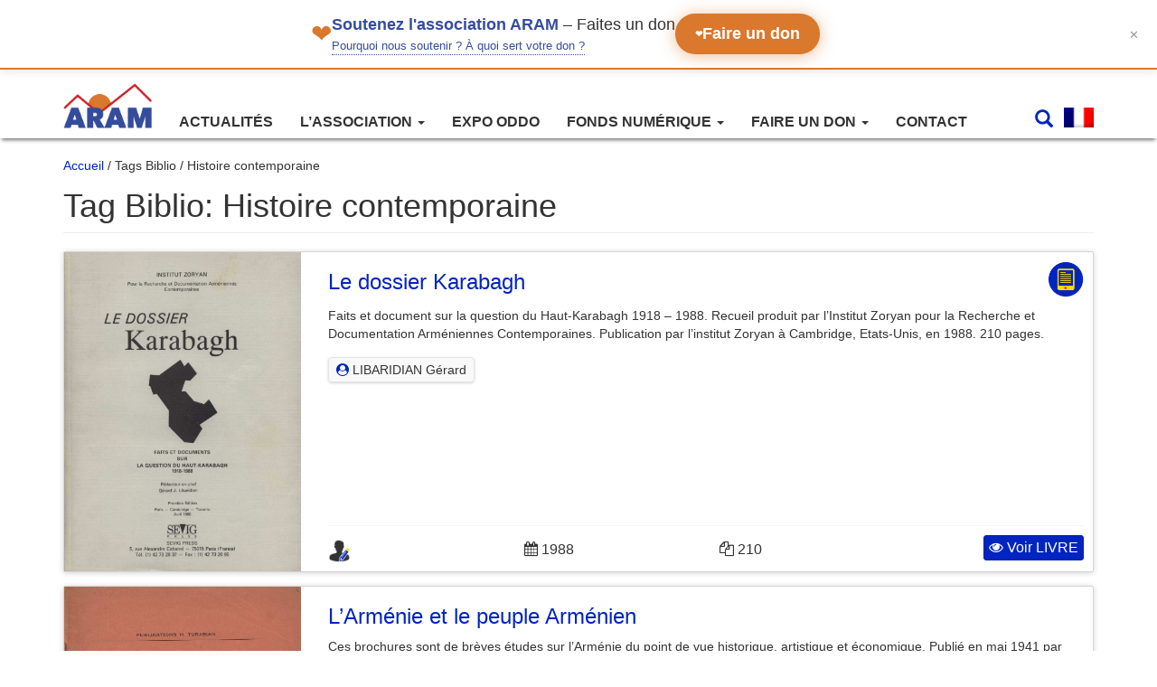

--- FILE ---
content_type: text/html; charset=UTF-8
request_url: https://webaram.com/tag-biblio/histoire-contemporaine
body_size: 10643
content:

<!doctype html>
<html lang="fr-FR">
    <head>
  <meta charset="utf-8">
  <meta http-equiv="x-ua-compatible" content="ie=edge">
  <meta name="viewport" content="width=device-width, initial-scale=1">
  <meta name='robots' content='index, follow, max-image-preview:large, max-snippet:-1, max-video-preview:-1' />

	<!-- This site is optimized with the Yoast SEO plugin v19.0 - https://yoast.com/wordpress/plugins/seo/ -->
	<title>Histoire contemporaine Archives - Association pour la recherche et l&#039;archivage de la mémoire arménienne (ARAM)</title>
	<link rel="canonical" href="https://webaram.com/tag-biblio/histoire-contemporaine" />
	<meta property="og:locale" content="fr_FR" />
	<meta property="og:type" content="article" />
	<meta property="og:title" content="Histoire contemporaine Archives - Association pour la recherche et l&#039;archivage de la mémoire arménienne (ARAM)" />
	<meta property="og:url" content="https://webaram.com/tag-biblio/histoire-contemporaine" />
	<meta property="og:site_name" content="Association pour la recherche et l&#039;archivage de la mémoire arménienne (ARAM)" />
	<meta name="twitter:card" content="summary_large_image" />
	<meta name="twitter:site" content="@assoARAM" />
	<script type="application/ld+json" class="yoast-schema-graph">{"@context":"https://schema.org","@graph":[{"@type":"WebSite","@id":"https://webaram.com/#website","url":"https://webaram.com/","name":"Association pour la recherche et l&#039;archivage de la mémoire arménienne (ARAM)","description":"Association ARAM","potentialAction":[{"@type":"SearchAction","target":{"@type":"EntryPoint","urlTemplate":"https://webaram.com/?s={search_term_string}"},"query-input":"required name=search_term_string"}],"inLanguage":"fr-FR"},{"@type":"CollectionPage","@id":"https://webaram.com/tag-biblio/histoire-contemporaine#webpage","url":"https://webaram.com/tag-biblio/histoire-contemporaine","name":"Histoire contemporaine Archives - Association pour la recherche et l&#039;archivage de la mémoire arménienne (ARAM)","isPartOf":{"@id":"https://webaram.com/#website"},"breadcrumb":{"@id":"https://webaram.com/tag-biblio/histoire-contemporaine#breadcrumb"},"inLanguage":"fr-FR","potentialAction":[{"@type":"ReadAction","target":["https://webaram.com/tag-biblio/histoire-contemporaine"]}]},{"@type":"BreadcrumbList","@id":"https://webaram.com/tag-biblio/histoire-contemporaine#breadcrumb","itemListElement":[{"@type":"ListItem","position":1,"name":"Home","item":"https://webaram.com/"},{"@type":"ListItem","position":2,"name":"Histoire contemporaine"}]}]}</script>
	<!-- / Yoast SEO plugin. -->


<link rel='dns-prefetch' href='//s.w.org' />
<link rel="alternate" type="application/rss+xml" title="Flux pour Association pour la recherche et l&#039;archivage de la mémoire arménienne (ARAM) &raquo; Histoire contemporaine Tag Biblio" href="https://webaram.com/tag-biblio/histoire-contemporaine/feed" />
<link rel='stylesheet' id='wp-block-library-css'  href='https://webaram.com/wp/wp-includes/css/dist/block-library/style.min.css?ver=5.9.3' type='text/css' media='all' />
<style id='global-styles-inline-css' type='text/css'>
body{--wp--preset--color--black: #000000;--wp--preset--color--cyan-bluish-gray: #abb8c3;--wp--preset--color--white: #ffffff;--wp--preset--color--pale-pink: #f78da7;--wp--preset--color--vivid-red: #cf2e2e;--wp--preset--color--luminous-vivid-orange: #ff6900;--wp--preset--color--luminous-vivid-amber: #fcb900;--wp--preset--color--light-green-cyan: #7bdcb5;--wp--preset--color--vivid-green-cyan: #00d084;--wp--preset--color--pale-cyan-blue: #8ed1fc;--wp--preset--color--vivid-cyan-blue: #0693e3;--wp--preset--color--vivid-purple: #9b51e0;--wp--preset--gradient--vivid-cyan-blue-to-vivid-purple: linear-gradient(135deg,rgba(6,147,227,1) 0%,rgb(155,81,224) 100%);--wp--preset--gradient--light-green-cyan-to-vivid-green-cyan: linear-gradient(135deg,rgb(122,220,180) 0%,rgb(0,208,130) 100%);--wp--preset--gradient--luminous-vivid-amber-to-luminous-vivid-orange: linear-gradient(135deg,rgba(252,185,0,1) 0%,rgba(255,105,0,1) 100%);--wp--preset--gradient--luminous-vivid-orange-to-vivid-red: linear-gradient(135deg,rgba(255,105,0,1) 0%,rgb(207,46,46) 100%);--wp--preset--gradient--very-light-gray-to-cyan-bluish-gray: linear-gradient(135deg,rgb(238,238,238) 0%,rgb(169,184,195) 100%);--wp--preset--gradient--cool-to-warm-spectrum: linear-gradient(135deg,rgb(74,234,220) 0%,rgb(151,120,209) 20%,rgb(207,42,186) 40%,rgb(238,44,130) 60%,rgb(251,105,98) 80%,rgb(254,248,76) 100%);--wp--preset--gradient--blush-light-purple: linear-gradient(135deg,rgb(255,206,236) 0%,rgb(152,150,240) 100%);--wp--preset--gradient--blush-bordeaux: linear-gradient(135deg,rgb(254,205,165) 0%,rgb(254,45,45) 50%,rgb(107,0,62) 100%);--wp--preset--gradient--luminous-dusk: linear-gradient(135deg,rgb(255,203,112) 0%,rgb(199,81,192) 50%,rgb(65,88,208) 100%);--wp--preset--gradient--pale-ocean: linear-gradient(135deg,rgb(255,245,203) 0%,rgb(182,227,212) 50%,rgb(51,167,181) 100%);--wp--preset--gradient--electric-grass: linear-gradient(135deg,rgb(202,248,128) 0%,rgb(113,206,126) 100%);--wp--preset--gradient--midnight: linear-gradient(135deg,rgb(2,3,129) 0%,rgb(40,116,252) 100%);--wp--preset--duotone--dark-grayscale: url('#wp-duotone-dark-grayscale');--wp--preset--duotone--grayscale: url('#wp-duotone-grayscale');--wp--preset--duotone--purple-yellow: url('#wp-duotone-purple-yellow');--wp--preset--duotone--blue-red: url('#wp-duotone-blue-red');--wp--preset--duotone--midnight: url('#wp-duotone-midnight');--wp--preset--duotone--magenta-yellow: url('#wp-duotone-magenta-yellow');--wp--preset--duotone--purple-green: url('#wp-duotone-purple-green');--wp--preset--duotone--blue-orange: url('#wp-duotone-blue-orange');--wp--preset--font-size--small: 13px;--wp--preset--font-size--medium: 20px;--wp--preset--font-size--large: 36px;--wp--preset--font-size--x-large: 42px;}.has-black-color{color: var(--wp--preset--color--black) !important;}.has-cyan-bluish-gray-color{color: var(--wp--preset--color--cyan-bluish-gray) !important;}.has-white-color{color: var(--wp--preset--color--white) !important;}.has-pale-pink-color{color: var(--wp--preset--color--pale-pink) !important;}.has-vivid-red-color{color: var(--wp--preset--color--vivid-red) !important;}.has-luminous-vivid-orange-color{color: var(--wp--preset--color--luminous-vivid-orange) !important;}.has-luminous-vivid-amber-color{color: var(--wp--preset--color--luminous-vivid-amber) !important;}.has-light-green-cyan-color{color: var(--wp--preset--color--light-green-cyan) !important;}.has-vivid-green-cyan-color{color: var(--wp--preset--color--vivid-green-cyan) !important;}.has-pale-cyan-blue-color{color: var(--wp--preset--color--pale-cyan-blue) !important;}.has-vivid-cyan-blue-color{color: var(--wp--preset--color--vivid-cyan-blue) !important;}.has-vivid-purple-color{color: var(--wp--preset--color--vivid-purple) !important;}.has-black-background-color{background-color: var(--wp--preset--color--black) !important;}.has-cyan-bluish-gray-background-color{background-color: var(--wp--preset--color--cyan-bluish-gray) !important;}.has-white-background-color{background-color: var(--wp--preset--color--white) !important;}.has-pale-pink-background-color{background-color: var(--wp--preset--color--pale-pink) !important;}.has-vivid-red-background-color{background-color: var(--wp--preset--color--vivid-red) !important;}.has-luminous-vivid-orange-background-color{background-color: var(--wp--preset--color--luminous-vivid-orange) !important;}.has-luminous-vivid-amber-background-color{background-color: var(--wp--preset--color--luminous-vivid-amber) !important;}.has-light-green-cyan-background-color{background-color: var(--wp--preset--color--light-green-cyan) !important;}.has-vivid-green-cyan-background-color{background-color: var(--wp--preset--color--vivid-green-cyan) !important;}.has-pale-cyan-blue-background-color{background-color: var(--wp--preset--color--pale-cyan-blue) !important;}.has-vivid-cyan-blue-background-color{background-color: var(--wp--preset--color--vivid-cyan-blue) !important;}.has-vivid-purple-background-color{background-color: var(--wp--preset--color--vivid-purple) !important;}.has-black-border-color{border-color: var(--wp--preset--color--black) !important;}.has-cyan-bluish-gray-border-color{border-color: var(--wp--preset--color--cyan-bluish-gray) !important;}.has-white-border-color{border-color: var(--wp--preset--color--white) !important;}.has-pale-pink-border-color{border-color: var(--wp--preset--color--pale-pink) !important;}.has-vivid-red-border-color{border-color: var(--wp--preset--color--vivid-red) !important;}.has-luminous-vivid-orange-border-color{border-color: var(--wp--preset--color--luminous-vivid-orange) !important;}.has-luminous-vivid-amber-border-color{border-color: var(--wp--preset--color--luminous-vivid-amber) !important;}.has-light-green-cyan-border-color{border-color: var(--wp--preset--color--light-green-cyan) !important;}.has-vivid-green-cyan-border-color{border-color: var(--wp--preset--color--vivid-green-cyan) !important;}.has-pale-cyan-blue-border-color{border-color: var(--wp--preset--color--pale-cyan-blue) !important;}.has-vivid-cyan-blue-border-color{border-color: var(--wp--preset--color--vivid-cyan-blue) !important;}.has-vivid-purple-border-color{border-color: var(--wp--preset--color--vivid-purple) !important;}.has-vivid-cyan-blue-to-vivid-purple-gradient-background{background: var(--wp--preset--gradient--vivid-cyan-blue-to-vivid-purple) !important;}.has-light-green-cyan-to-vivid-green-cyan-gradient-background{background: var(--wp--preset--gradient--light-green-cyan-to-vivid-green-cyan) !important;}.has-luminous-vivid-amber-to-luminous-vivid-orange-gradient-background{background: var(--wp--preset--gradient--luminous-vivid-amber-to-luminous-vivid-orange) !important;}.has-luminous-vivid-orange-to-vivid-red-gradient-background{background: var(--wp--preset--gradient--luminous-vivid-orange-to-vivid-red) !important;}.has-very-light-gray-to-cyan-bluish-gray-gradient-background{background: var(--wp--preset--gradient--very-light-gray-to-cyan-bluish-gray) !important;}.has-cool-to-warm-spectrum-gradient-background{background: var(--wp--preset--gradient--cool-to-warm-spectrum) !important;}.has-blush-light-purple-gradient-background{background: var(--wp--preset--gradient--blush-light-purple) !important;}.has-blush-bordeaux-gradient-background{background: var(--wp--preset--gradient--blush-bordeaux) !important;}.has-luminous-dusk-gradient-background{background: var(--wp--preset--gradient--luminous-dusk) !important;}.has-pale-ocean-gradient-background{background: var(--wp--preset--gradient--pale-ocean) !important;}.has-electric-grass-gradient-background{background: var(--wp--preset--gradient--electric-grass) !important;}.has-midnight-gradient-background{background: var(--wp--preset--gradient--midnight) !important;}.has-small-font-size{font-size: var(--wp--preset--font-size--small) !important;}.has-medium-font-size{font-size: var(--wp--preset--font-size--medium) !important;}.has-large-font-size{font-size: var(--wp--preset--font-size--large) !important;}.has-x-large-font-size{font-size: var(--wp--preset--font-size--x-large) !important;}
</style>
<link rel='stylesheet' id='wpml-legacy-dropdown-0-css'  href='//webaram.com/app/plugins/sitepress-multilingual-cms/templates/language-switchers/legacy-dropdown/style.min.css?ver=1' type='text/css' media='all' />
<style id='wpml-legacy-dropdown-0-inline-css' type='text/css'>
.wpml-ls-statics-shortcode_actions{background-color:#eeeeee;}.wpml-ls-statics-shortcode_actions, .wpml-ls-statics-shortcode_actions .wpml-ls-sub-menu, .wpml-ls-statics-shortcode_actions a {border-color:#cdcdcd;}.wpml-ls-statics-shortcode_actions a {color:#444444;background-color:#ffffff;}.wpml-ls-statics-shortcode_actions a:hover,.wpml-ls-statics-shortcode_actions a:focus {color:#000000;background-color:#eeeeee;}.wpml-ls-statics-shortcode_actions .wpml-ls-current-language>a {color:#444444;background-color:#ffffff;}.wpml-ls-statics-shortcode_actions .wpml-ls-current-language:hover>a, .wpml-ls-statics-shortcode_actions .wpml-ls-current-language>a:focus {color:#000000;background-color:#eeeeee;}
</style>
<link rel='stylesheet' id='elasticpress-autosuggest-css'  href='https://webaram.com/app/plugins/elasticpress-autosuggest/assets/css/elasticpress_autosuggest.css?ver=0.1.0' type='text/css' media='all' />
<link rel='stylesheet' id='wp-pagenavi-css'  href='https://webaram.com/app/plugins/wp-pagenavi/pagenavi-css.css?ver=2.70' type='text/css' media='all' />
<link rel='stylesheet' id='sage/css-css'  href='https://webaram.com/app/themes/aram/dist/styles/main-83ba2aba4e.css' type='text/css' media='all' />
<script type='text/javascript' src='//webaram.com/app/plugins/sitepress-multilingual-cms/templates/language-switchers/legacy-dropdown/script.min.js?ver=1' id='wpml-legacy-dropdown-0-js'></script>
<script type='text/javascript' src='https://webaram.com/wp/wp-includes/js/jquery/jquery.min.js?ver=3.6.0' id='jquery-core-js'></script>
<script type='text/javascript' src='https://webaram.com/wp/wp-includes/js/jquery/jquery-migrate.min.js?ver=3.3.2' id='jquery-migrate-js'></script>
<link rel="https://api.w.org/" href="https://webaram.com/wp-json/" /><link rel="alternate" type="application/json" href="https://webaram.com/wp-json/wp/v2/tag-biblio/1604" /><link rel="EditURI" type="application/rsd+xml" title="RSD" href="https://webaram.com/wp/xmlrpc.php?rsd" />
<link rel="wlwmanifest" type="application/wlwmanifest+xml" href="https://webaram.com/wp/wp-includes/wlwmanifest.xml" /> 
<meta name="generator" content="WordPress 5.9.3" />
<meta name="generator" content="WPML ver:4.4.10 stt:24,1,4,2,54;" />
<meta name="google-site-verification" content="UEM_DksoBdXpBcjus6NNtvVFLssGE5UjmerI-3XrcTI" /> <script type="text/javascript">
					aramAJAX = {
						ajax_url: "https://webaram.com/wp/wp-admin/admin-ajax.php",
						aramAjaxNonce: "729cce366f",
						currentLanguage: "fr",
						dataTableLanguageFile: "https://webaram.com/app/themes/aram/assets/images/datatables/fr.json"
						};
				</script><link rel="icon" href="https://webaram.com/app/uploads/2017/12/cropped-aram_icone-32x32.jpg" sizes="32x32" />
<link rel="icon" href="https://webaram.com/app/uploads/2017/12/cropped-aram_icone-192x192.jpg" sizes="192x192" />
<link rel="apple-touch-icon" href="https://webaram.com/app/uploads/2017/12/cropped-aram_icone-180x180.jpg" />
<meta name="msapplication-TileImage" content="https://webaram.com/app/uploads/2017/12/cropped-aram_icone-270x270.jpg" />
  
</head>
  <body class="archive tax-tag-biblio term-histoire-contemporaine term-1604">
    <!--[if IE]>
      <div class="alert alert-warning">
        Vous utilisez un navigateur <strong>obsolète</strong>. Veuillez <a href=« http://browsehappy.com/« >mettre à jour votre navigateur</a> pour améliorer votre navigation.      </div>
    <![endif]-->
    
<script type="text/javascript">
	/* <![CDATA[ */
		var google_conversion_id = 958954821;
		var google_custom_params = window.google_tag_params;
		var google_remarketing_only = true;
	/* ]]> */
</script>
<script type="text/javascript" src="//www.googleadservices.com/pagead/conversion.js"></script>
<noscript>
	<div style="display:inline;">
		<img height="1" width="1" style="border-style:none;" alt="" src="//googleads.g.doubleclick.net/pagead/viewthroughconversion/958954821/?guid=ON&amp;script=0"/>
	</div>
</noscript>
<div id="bandeau-don" class="bandeau-don">
    <div class="bandeau-contenu">
        <div class="bandeau-gauche">
            <span class="coeur-icon" aria-hidden="true">❤</span>
            <div class="bandeau-texte-wrapper">
                <p class="bandeau-texte">
                    <strong>Soutenez l'association ARAM</strong><span class="texte-faites-don"> – Faites un don</span>
                </p>
                <div class="bandeau-pourquoi">
                  <a href="/pourquoi-nous-soutenir" class="lien-info">
                      Pourquoi nous soutenir ? À quoi sert votre don ?
                  </a>
                </div>
            </div>
        </div>
        
        <a href="https://www.helloasso.com/associations/association-pour-la-recherche-et-l-archivage-de-la-memoire-armenienne/formulaires/1" class="btn-don">
            <span class="coeur-btn" aria-hidden="true">❤</span>
            Faire un don
        </a>
    </div>
    
    <button class="btn-fermer" aria-label="Fermer le bandeau" title="Fermer">
        ✕
    </button>
</div>

<script>
        (function() {
            'use strict';

            // ========================================
            // CONFIGURATION
            // ========================================
            const CONFIG = {
                cookieName: 'bandeau_don_ferme',
                cookieDureeJours: 3,
                delaiAnimationFermeture: 300 // ms
            };

            // ========================================
            // GESTION DES COOKIES
            // ========================================
            const Cookies = {
                /**
                 * Définit un cookie
                 * @param {string} nom - Nom du cookie
                 * @param {string} valeur - Valeur du cookie
                 * @param {number} jours - Durée de vie en jours
                 */
                set: function(nom, valeur, jours) {
                    const date = new Date();
                    date.setTime(date.getTime() + (jours * 24 * 60 * 60 * 1000));
                    const expires = 'expires=' + date.toUTCString();
                    document.cookie = nom + '=' + valeur + ';' + expires + ';path=/;SameSite=Lax';
                },

                /**
                 * Récupère la valeur d'un cookie
                 * @param {string} nom - Nom du cookie
                 * @returns {string|null} - Valeur du cookie ou null
                 */
                get: function(nom) {
                    const nomEgal = nom + '=';
                    const cookies = document.cookie.split(';');
                    for (let i = 0; i < cookies.length; i++) {
                        let cookie = cookies[i].trim();
                        if (cookie.indexOf(nomEgal) === 0) {
                            return cookie.substring(nomEgal.length);
                        }
                    }
                    return null;
                },

                /**
                 * Vérifie si un cookie existe
                 * @param {string} nom - Nom du cookie
                 * @returns {boolean}
                 */
                exists: function(nom) {
                    return this.get(nom) !== null;
                }
            };

            // ========================================
            // GESTION DU BANDEAU
            // ========================================
            const BandeauDon = {
                element: null,
                btnFermer: null,

                /**
                 * Initialise le bandeau
                 */
                init: function() {
                    this.element = document.getElementById('bandeau-don');
                    if (!this.element) return;

                    this.btnFermer = this.element.querySelector('.btn-fermer');

                    // Vérifie si le bandeau doit être masqué
                    if (Cookies.exists(CONFIG.cookieName)) {
                        this.masquerImmediatement();
                        return;
                    }

                    // Ajoute l'événement de fermeture
                    if (this.btnFermer) {
                        this.btnFermer.addEventListener('click', this.fermer.bind(this));
                    }

                    // Fermeture avec la touche Échap
                    document.addEventListener('keydown', function(e) {
                        if (e.key === 'Escape' && this.element.style.display !== 'none') {
                            this.fermer();
                        }
                    }.bind(this));
                },

                /**
                 * Ferme le bandeau avec animation et enregistre le cookie
                 */
                fermer: function() {
                    // Ajoute la classe pour l'animation de fermeture
                    this.element.classList.add('hidden');

                    // Enregistre le cookie
                    Cookies.set(CONFIG.cookieName, 'true', CONFIG.cookieDureeJours);

                    // Masque complètement après l'animation
                    setTimeout(function() {
                        this.masquerImmediatement();
                    }.bind(this), CONFIG.delaiAnimationFermeture);
                },

                /**
                 * Masque le bandeau sans animation
                 */
                masquerImmediatement: function() {
                    if (this.element) {
                        this.element.style.display = 'none';
                    }
                }
            };

            // ========================================
            // INITIALISATION AU CHARGEMENT
            // ========================================
            if (document.readyState === 'loading') {
                document.addEventListener('DOMContentLoaded', function() {
                    BandeauDon.init();
                });
            } else {
                BandeauDon.init();
            }
        })();
    </script><header class="banner navbar navbar-default navbar-static-top" role="banner">
  <div class="container">
    <div class="navbar-header">
		
      <button type="button" class="navbar-toggle collapsed" data-toggle="collapse" data-target=".navbar-collapse">
        <span class="sr-only">Changer la navigation</span>
        <span class="icon-bar"></span>
        <span class="icon-bar"></span>
        <span class="icon-bar"></span>
      </button>
	  <div class="pull-right bloc-mobile-header-s visible-xs">
			<ul class="header-droit">					
				<li class="search-bar-button">
					<a href="#">
						<i class="glyphicon glyphicon-search"></i>
					</a>
				</li>
				<li class="dropdown language-header-selector"><a data-toggle="dropdown" class="dropdown-toggle" data-target="#"><img src="https://webaram.com/app/plugins/sitepress-multilingual-cms/res/flags/fr.png" height="22" alt="fr" width="33" /></a><ul class="dropdown-menu pull-right language-dropdown"></ul>	
			</ul>
		</div>
	  
      <a class="navbar-brand" href="https://webaram.com/">
		<img width=98 class="img-responsive" src="https://webaram.com/app/themes/aram/assets/images/LOGO_ARAM_Transparent.png" />		
	  </a>
	  
    </div>

    <nav class="collapse navbar-collapse col-sm-offset-3 col-md-offset-2" role="navigation">
      <div class="menu-menu-1-container"><ul id="menu-menu-1" class="nav navbar-nav"><li id="menu-item-2847" class="menu-item menu-item-type-custom menu-item-object-custom menu-item-2847"><a title="Actualités" href="/actualites">Actualités</a></li>
<li id="menu-item-1112" class="menu-item menu-item-type-custom menu-item-object-custom menu-item-has-children menu-item-1112 dropdown"><a title="L&#039;association" href="#" data-toggle="dropdown" class="dropdown-toggle" aria-haspopup="true">L&rsquo;association <span class="caret"></span></a>
<ul role="menu" class=" dropdown-menu">
	<li id="menu-item-1114" class="menu-item menu-item-type-post_type menu-item-object-page menu-item-1114"><a title="Présentation de l’association" href="https://webaram.com/presentation-de-lassociation">Présentation de l’association</a></li>
	<li id="menu-item-1113" class="menu-item menu-item-type-post_type menu-item-object-page menu-item-1113"><a title="Le fondateur" href="https://webaram.com/le-fondateur-de-lassociation">Le fondateur</a></li>
	<li id="menu-item-10724" class="menu-item menu-item-type-post_type menu-item-object-page menu-item-10724"><a title="Nos ressources et expos" href="https://webaram.com/nos-ressources-et-expos">Nos ressources et expos</a></li>
</ul>
</li>
<li id="menu-item-17193" class="menu-item menu-item-type-post_type menu-item-object-page menu-item-17193"><a title="Expo ODDO" href="https://webaram.com/exposition-camp-oddo-2022">Expo ODDO</a></li>
<li id="menu-item-2842" class="menu-item menu-item-type-custom menu-item-object-custom menu-item-has-children menu-item-2842 dropdown"><a title="Fonds numérique" href="#" data-toggle="dropdown" class="dropdown-toggle" aria-haspopup="true">Fonds numérique <span class="caret"></span></a>
<ul role="menu" class=" dropdown-menu">
	<li id="menu-item-2843" class="menu-item menu-item-type-custom menu-item-object-custom menu-item-2843"><a title="Livres" href="/biblio/livre/">Livres</a></li>
	<li id="menu-item-2844" class="menu-item menu-item-type-custom menu-item-object-custom menu-item-2844"><a title="Musique" href="/biblio/musique/">Musique</a></li>
	<li id="menu-item-3997" class="menu-item menu-item-type-custom menu-item-object-custom menu-item-3997"><a title="Presse" href="/biblio/presse">Presse</a></li>
	<li id="menu-item-2866" class="menu-item menu-item-type-custom menu-item-object-custom menu-item-2866"><a title="Documents d&#039;identité" href="/biblio/identite">Documents d&rsquo;identité</a></li>
	<li id="menu-item-2846" class="menu-item menu-item-type-custom menu-item-object-custom menu-item-2846"><a title="Iconographies" href="/biblio/iconographie">Iconographies</a></li>
	<li id="menu-item-6006" class="menu-item menu-item-type-custom menu-item-object-custom menu-item-6006"><a title="Documents" href="/biblio/document">Documents</a></li>
	<li id="menu-item-5412" class="menu-item menu-item-type-post_type menu-item-object-page menu-item-5412"><a title="Auteurs" href="https://webaram.com/auteur-biblio">Auteurs</a></li>
</ul>
</li>
<li id="menu-item-2859" class="menu-item menu-item-type-custom menu-item-object-custom menu-item-has-children menu-item-2859 dropdown"><a title="Faire un don" href="#" data-toggle="dropdown" class="dropdown-toggle" aria-haspopup="true">Faire un don <span class="caret"></span></a>
<ul role="menu" class=" dropdown-menu">
	<li id="menu-item-17628" class="menu-item menu-item-type-post_type menu-item-object-page menu-item-17628"><a title="Pourquoi nous soutenir ?" href="https://webaram.com/pourquoi-nous-soutenir">Pourquoi nous soutenir ?</a></li>
	<li id="menu-item-2858" class="menu-item menu-item-type-post_type menu-item-object-page menu-item-2858"><a title="Soutenir l’association" href="https://webaram.com/soutenir-lassociation">Soutenir l’association</a></li>
	<li id="menu-item-2857" class="menu-item menu-item-type-post_type menu-item-object-page menu-item-2857"><a title="Don de documents" href="https://webaram.com/don-de-documents">Don de documents</a></li>
</ul>
</li>
<li id="menu-item-2852" class="menu-item menu-item-type-post_type menu-item-object-page menu-item-2852"><a title="Contact" href="https://webaram.com/contact">Contact</a></li>
</ul></div>	  <div class="pull-right bloc-header-search hidden-xs">
				<ul class="header-droit">					
			<li class="search-bar-button">
				<a href="#">
					<i class="glyphicon glyphicon-search"></i>
				</a>
			</li>
			<li class="dropdown language-header-selector"><a data-toggle="dropdown" class="dropdown-toggle" data-target="#"><img src="https://webaram.com/app/plugins/sitepress-multilingual-cms/res/flags/fr.png" height="22" alt="fr" width="33" /></a><ul class="dropdown-menu pull-right language-dropdown"></ul>	
		</ul>
	  </div>
	  
    </nav>

  </div>
  <div class="header-search-wrapper"> 
	  <div class="container">
		<div class="big-search">
		  <i class="glyphicon glyphicon-search big-search-icon"></i>
		  <form id="searchfrm" name="searchForm" autocomplete="on" action="/" method="get">
			<ul class="tags-wrapper">
			  <li class="search-field">
				<input type="search" name="s" id="autocomplete-search-term" class="form-control global-input elasticpress-autosuggest" autocomplete="off">
			  </li>
			</ul>
		  </form>
		  <a class="header-search-cancel" href="#"></a>
		</div>
		<div class="nav-auto-complete">
			<div class="autocomplete-suggestions">
			</div>
	  </div>
	</div>
</header>    <div class="wrap container" role="document">
	  <div class="clearfix">
		<nav class="aram-breadcrumb" ><a href="https://webaram.com">Accueil</a>&nbsp;&#47;&nbsp;Tags Biblio&nbsp;&#47;&nbsp;Histoire contemporaine</nav>	  </div>
      <div class="content row">
		        <main class="main">
          

      <div class="page-header">
      <h1>Tag Biblio: <span>Histoire contemporaine</span></h1>
    </div>
  	



  <div class="clearfix">
      </div>
  
  <div class="row auto-clear">		
      
      
<article class="col-sm-12 post-13338 livre type-livre status-publish has-post-thumbnail hentry auteur-biblio-libaridian-gerard langues-biblio-francais tag-biblio-geopolitique tag-biblio-histoire tag-biblio-histoire-contemporaine tag-biblio-karabagh tag-biblio-karabagh-artsakh type-de-travail-academique type-de-travail-etude">
	<div class="bg-elem">
		<div class="row row-eq-height">
		  <div class="col-sm-3">
			<a href="https://webaram.com/biblio/livre/le-dossier-karabagh">
									<img width="900" height="1212" src="https://webaram.com/app/uploads/2019/09/le-dossier-karabagh-institut-zoryan-1988_OCR_miniature_page_1.jpg" class="img-responsive wp-post-image" alt="" srcset="https://webaram.com/app/uploads/2019/09/le-dossier-karabagh-institut-zoryan-1988_OCR_miniature_page_1.jpg 900w, https://webaram.com/app/uploads/2019/09/le-dossier-karabagh-institut-zoryan-1988_OCR_miniature_page_1-223x300.jpg 223w, https://webaram.com/app/uploads/2019/09/le-dossier-karabagh-institut-zoryan-1988_OCR_miniature_page_1-768x1034.jpg 768w, https://webaram.com/app/uploads/2019/09/le-dossier-karabagh-institut-zoryan-1988_OCR_miniature_page_1-760x1024.jpg 760w" sizes="(max-width: 900px) 100vw, 900px" />							</a>
		  </div>
		  <div class="col-sm-9 a-flex-vertical">
						<h3 class="entry-title">
				<a href="https://webaram.com/biblio/livre/le-dossier-karabagh">Le dossier Karabagh</a>
									<div class="block-est-numerise araminfo-tip">
						<a href="https://archives.webaram.com/liseuse/pdf/v.html?file=/dvdk_new/fra/le-dossier-karabagh-institut-zoryan-1988_OCR.pdf" target="_blank">
							<img width=40 class="img-responsive" src="https://webaram.com/app/themes/aram/assets/images/numerised.png" />
						</a>
						<span class="tooltip_content">
							Ce document est numérisé						</span>
					</div>				
							
			</h3>
			

			<div class="entry-summary">				
				<p>Faits et document sur la question du Haut-Karabagh 1918 &#8211; 1988. Recueil produit par l&rsquo;Institut Zoryan pour la Recherche et Documentation Arméniennes Contemporaines. Publication par l&rsquo;institut Zoryan à Cambridge, Etats-Unis, en 1988. 210 pages.</p>
	
				
	<ul class="liste-meta-auteurs">
													<li>
				<a href="https://webaram.com/auteur-biblio/libaridian-gerard">
					<i class="fa fa-user-circle" aria-hidden="true"></i> LIBARIDIAN Gérard				</a>
			</li>
						</ul>
 
			</div>
			<div class="entry-infos">
				<div class="bg-entry-infos">
					<div class="row">					
						<div class="col-sm-3 blocpadd">
								
	<ul class="liste-langues">
										<li class="araminfo-tip">
				<a href="https://webaram.com/langues-biblio/francais">
					<img class="img-responsive" src="https://webaram.com/app/themes/aram/assets/images/writer-icon-man.png" />				</a>
				<span class="tooltip_content">
					Français				</span>
			</li>
			</ul>
						</div>
						<div class="col-sm-3 blocpadd">	
																						<i class="fa fa-calendar" aria-hidden="true"></i> 1988													</div>
						<div class="col-sm-3 blocpadd">
																						<i class="fa fa-files-o" aria-hidden="true"></i> 210														
						</div>
						<div class="col-sm-3 text-right">
							<a class="btn btn-primary btn-xs" href="https://webaram.com/biblio/livre/le-dossier-karabagh"><i class="fa fa-eye"></i> Voir LIVRE</a>
						</div>
					</div>
				</div>
			</div>
		  </div>
		</div>
	</div>
</article>

 
      
      <article class="col-sm-12 post-12877 document type-document status-publish has-post-thumbnail hentry auteur-biblio-a-athanassian auteur-biblio-s-deukmedjian langues-biblio-francais tag-biblio-armenie tag-biblio-etudes tag-biblio-geographie tag-biblio-histoire tag-biblio-histoire-contemporaine type-de-document-carte-de-geographie type-de-travail-art type-de-travail-economie type-de-travail-histoire">
	<div class="bg-elem">
		<div class="row row-eq-height">
		  <div class="col-sm-3">
			<a href="https://webaram.com/biblio/document/larmenie-et-le-peuple-armenien">
									<img width="504" height="749" src="https://webaram.com/app/uploads/2019/09/l-armenie-et-le-peuple-armenien-1941_OCR_miniature_page_1.jpg" class="img-responsive wp-post-image" alt="" loading="lazy" srcset="https://webaram.com/app/uploads/2019/09/l-armenie-et-le-peuple-armenien-1941_OCR_miniature_page_1.jpg 504w, https://webaram.com/app/uploads/2019/09/l-armenie-et-le-peuple-armenien-1941_OCR_miniature_page_1-202x300.jpg 202w" sizes="(max-width: 504px) 100vw, 504px" />							</a>
		  </div>
		  <div class="col-sm-9 a-flex-vertical">
						<h3 class="entry-title">
				<a href="https://webaram.com/biblio/document/larmenie-et-le-peuple-armenien">L&rsquo;Arménie et le peuple Arménien</a>
							
			</h3>
			

			<div class="entry-summary">				
				<p>Ces brochures sont de brèves études sur l&rsquo;Arménie du point de vue historique, artistique et économique. Publié en mai 1941 par Hagop Turabian</p>
	
				
	<ul class="liste-meta-auteurs">
													<li>
				<a href="https://webaram.com/auteur-biblio/a-athanassian">
					<i class="fa fa-user-circle" aria-hidden="true"></i> A. ATHANASSIAN				</a>
			</li>
														<li>
				<a href="https://webaram.com/auteur-biblio/s-deukmedjian">
					<i class="fa fa-user-circle" aria-hidden="true"></i> S. DEUKMéDJIAN				</a>
			</li>
						</ul>
 
			</div>
			<div class="entry-infos">				
				<div class="bg-entry-infos row">
					<div class="col-sm-3 blocpadd">
							
	<ul class="liste-langues">
										<li class="araminfo-tip">
				<a href="https://webaram.com/langues-biblio/francais">
					<img class="img-responsive" src="https://webaram.com/app/themes/aram/assets/images/writer-icon-man.png" />				</a>
				<span class="tooltip_content">
					Français				</span>
			</li>
			</ul>
					</div>
					<div class="col-sm-3 blocpadd">	
																			<i class="fa fa-calendar" aria-hidden="true"></i> 1941											</div>
					<div class="col-sm-3 blocpadd">
						<a href="https://webaram.com/type-de-document/carte-de-geographie"><i class="fa fa-file-text" aria-hidden="true"></i> Carte de géographie</a>						
					</div>
					<div class="col-sm-3 text-right">
						<a class="btn btn-primary btn-xs" href="https://webaram.com/biblio/document/larmenie-et-le-peuple-armenien"><i class="fa fa-eye"></i> Voir DOC</a>
					</div>
				</div>
			</div>
		  </div>
		</div>
	</div>
</article> 
      
      
<article class="col-sm-12 post-731 livre type-livre status-publish hentry auteur-biblio-kasbarian-bricout-beatrice langues-biblio-francais tag-biblio-histoire-contemporaine">
	<div class="bg-elem">
		<div class="row row-eq-height">
		  <div class="col-sm-3">
			<a href="https://webaram.com/biblio/livre/les-armeniens-au-xxe-siecle">
									<img class="img-responsive" src="https://webaram.com/app/themes/aram/assets/images/Livre_ARAM.jpg" />
							</a>
		  </div>
		  <div class="col-sm-9 a-flex-vertical">
						<h3 class="entry-title">
				<a href="https://webaram.com/biblio/livre/les-armeniens-au-xxe-siecle">Les Arméniens au XXè siècle</a>
							
			</h3>
			

			<div class="entry-summary">				
					
				
	<ul class="liste-meta-auteurs">
													<li>
				<a href="https://webaram.com/auteur-biblio/kasbarian-bricout-beatrice">
					<i class="fa fa-user-circle" aria-hidden="true"></i> KASBARIAN-BRICOUT Béatrice				</a>
			</li>
						</ul>
 
			</div>
			<div class="entry-infos">
				<div class="bg-entry-infos">
					<div class="row">					
						<div class="col-sm-3 blocpadd">
								
	<ul class="liste-langues">
										<li class="araminfo-tip">
				<a href="https://webaram.com/langues-biblio/francais">
					<img class="img-responsive" src="https://webaram.com/app/themes/aram/assets/images/writer-icon-man.png" />				</a>
				<span class="tooltip_content">
					Français				</span>
			</li>
			</ul>
						</div>
						<div class="col-sm-3 blocpadd">	
																						<i class="fa fa-calendar" aria-hidden="true"></i> 1984													</div>
						<div class="col-sm-3 blocpadd">
																						<i class="fa fa-files-o" aria-hidden="true"></i> 255														
						</div>
						<div class="col-sm-3 text-right">
							<a class="btn btn-primary btn-xs" href="https://webaram.com/biblio/livre/les-armeniens-au-xxe-siecle"><i class="fa fa-eye"></i> Voir LIVRE</a>
						</div>
					</div>
				</div>
			</div>
		  </div>
		</div>
	</div>
</article>

 
      </div>
	


        </main><!-- /.main -->
        
      </div><!-- /.content -->
    </div><!-- /.wrap -->
    <footer class="content-info">
  <div class="container">
    <section class="col-sm-4 widget aram_join_us_widget-2 widget_aram_join_us_widget"><h3>Suivez-nous</h3>		<div class="aram-join-us">
							<a class="btn btn-lg btn-social-icon btn-facebook" href="https://www.facebook.com/associationARAM" target="_blank" rel="nofollow"><span class="fa fa-facebook"></span></a>
										<a class="btn btn-lg btn-social-icon btn-twitter" href="https://twitter.com/assoARAM" target="_blank" rel="nofollow"><span class="fa fa-twitter"></span></a>
										<a class="btn btn-lg btn-social-icon btn-youtube" href="https://www.youtube.com/channel/UCyOUvLW5LSQzVbw6FjyzWlg" target="_blank" rel="nofollow"><span class="fa fa-youtube"></span></a>
										<a class="btn btn-lg btn-social-icon btn-instagram" href="https://www.instagram.com/associationaram/" target="_blank" rel="nofollow"><span class="fa fa-instagram"></span></a>
										<a class="btn btn-lg btn-social-icon btn-dailymotion" href="http://www.dailymotion.com/assoaram" target="_blank" rel="nofollow"><span class="bg-dailymotion-icon"></span></a>
						
		</div>
		
		
		
		</section><section class="col-sm-4 widget aram_newsletter_widget-2 widget_aram_newsletter_widget"><h3>Newsletter</h3>		
		<form class="row form-aram-newsletter" id="aram-newsletter-form">
		  <div class="col-sm-12">
			<div id="message-alert-newsletter" class="alert alert-danger alert-dismissible" role="alert" style="display:none;">
			  <button type="button" class="close" data-dismiss="alert" aria-label="Close"><span aria-hidden="true">&times;</span></button>
			  <div class="message-content"></div>
			</div>
			<div id="message-success-newsletter" class="alert alert-success alert-dismissible" role="alert" style="display:none;">
			  <button type="button" class="close" data-dismiss="alert" aria-label="Close"><span aria-hidden="true">&times;</span></button>
			  <div class="message-content"></div>
			</div>
		  </div>
		  
		  <div class="form-group col-md-6">
			<label class="sr-only" for="newsletter-firstname">Prénom</label>
			<input type="text" class="form-control" id="newsletter-firstname" placeholder="Prénom">
		  </div>
		  <div class="form-group col-md-6">
			<label class="sr-only" for="newsletter-lastname">Nom</label>
			<input type="text" class="form-control" id="newsletter-lastname" placeholder="Nom">
		  </div>
		  
		  <div class="form-group col-sm-12">
			<div class="input-group">
				<span class="input-group-addon" id="sizing-addon2">@</span>
				<input type="email" class="form-control" id="newsletter-email" placeholder="Email">
				<span class="input-group-btn">
					<button class="btn btn-primary" id="submit-form-newsletter" type="button">S'enregistrer</button>
				</span>
			</div>
		  </div>
		 
		</form>
		
		</section><section class="col-sm-4 widget text_icl-2 widget_text_icl"><h3>ARAM</h3>		<div class="textwidget">Composée exclusivement de bénévoles, l'association pour la recherche et l'archivage de la mémoire arménienne est un acteur incontournable dans le domaine de la préservation de la mémoire arménienne en France.</div>
		</section>		  </div>
  <div class="container cont-langues">
	<div class="wpml-ls-statics-footer wpml-ls wpml-ls-legacy-list-horizontal" id="lang_sel_footer"><ul><li class="wpml-ls-slot-footer wpml-ls-item wpml-ls-item-fr wpml-ls-current-language wpml-ls-item-legacy-list-horizontal"><a href="https://webaram.com/tag-biblio/histoire-contemporaine"><img class="wpml-ls-flag iclflag" src="https://webaram.com/app/plugins/sitepress-multilingual-cms/res/flags/fr.png" alt="fr" title="Français" /><span class="wpml-ls-native icl_lang_sel_native">Français</span></a></li></ul></div>	  </div>
  
</footer>
    <!-- Start of StatCounter Code -->
    <script>
    <!-- 
        var sc_project=11561482; 
        var sc_security="ac21a0ce"; 
      var sc_invisible=1;
        var scJsHost = (("https:" == document.location.protocol) ?
        "https://secure." : "http://www.");
    //-->
document.write("<sc"+"ript src='" +scJsHost +"statcounter.com/counter/counter.js'></"+"script>");
</script>
<noscript><div class="statcounter"><a title="web analytics" href="https://statcounter.com/"><img class="statcounter" src="https://c.statcounter.com/11561482/0/ac21a0ce/1/" alt="web analytics" /></a></div></noscript>   
    <!-- End of StatCounter Code -->
<script type='text/javascript' id='elasticpress-autosuggest-js-extra'>
/* <![CDATA[ */
var ElasticPressAutoSuggest = {"index":"webaramcomwp-1","postType":"all"};
/* ]]> */
</script>
<script type='text/javascript' src='https://webaram.com/app/plugins/elasticpress-autosuggest/assets/js/elasticpress_autosuggest.js?ver=0.1.0' id='elasticpress-autosuggest-js'></script>
<script type='text/javascript' src='https://webaram.com/app/themes/aram/dist/scripts/main-5ee9feced1.js' id='sage/js-js'></script>
  </body>
</html>


--- FILE ---
content_type: application/x-javascript
request_url: https://webaram.com/app/plugins/elasticpress-autosuggest/assets/js/elasticpress_autosuggest.js?ver=0.1.0
body_size: 3883
content:
/*! ElasticPress Autosuggest - v0.1.0
 * http://github.com/10up/ElasticPress-Autosuggest
 * Copyright (c) 2015; * Licensed GPLv2+ */
( function( window, undefined ) {
	'use strict';

	var document = window.document;

	jQuery( document ).ready( function( $ ) {
		var $epInput       = $( 'input.elasticpress-autosuggest' );
		var $epAutosuggest = $( '<div class="ep-autosuggest"><ul class="autosuggest-list"></ul></div>' );

		/**
		 * Build the auto-suggest container
		 */
		$epInput.each( function( key, input ) {
			/*if (window.matchMedia('(max-width: 767px)').matches) {
				return;
			}*/
			
			var $epContainer = $( '<div class="ep-autosuggest-container"></div>' );
			var $input = $( input );

			// Disable autocomplete
			$input.attr( 'autocomplete', 'off' );

			$epContainer.insertAfter( $input );
			var $epLabel = $input.siblings( 'label' );
			$input
				.closest( 'form' )
				.find( '.ep-autosuggest-container' )
				.append( $epLabel )
				.append( $input );

			$epAutosuggest.clone().insertAfter( $input );

			$input.trigger( 'elasticpress.input.moved' );
		} );

		var esServer = window.location.host;
		var $dataESHost = $epInput.data( 'es-host' );
		if ( $dataESHost !== undefined && $dataESHost !== null && $dataESHost.length > 0 ) {
			esServer = $epInput.data( 'es-host' );
		}

		var esHost = window.location.protocol + "//" + esServer + '/es-search/';

		/**
		 * Build the search query from the search text
		 *
		 * @param searchText
		 * @returns object
		 */
		function buildSearchQuery( searchText, postType ) {
			if ( postType === 'all' || typeof( postType ) === 'undefined' || postType === '' ) {
				postType = 'all';
			}
			// TODO: check comma separated
			/*var query =
			{
				"post-suggest": {
					"text": searchText,
					"completion": {
						"field": "term_suggest_" + postType
					}
				}
			};*/
			
			var query =
			{
				"suggest": {
					"post-suggest" : {
						//"prefix" : searchText,
						//"regex" : ".*" + cleanUpSpecialChars(searchText),
						"regex" : aramFormatSearchText(searchText),
						"completion" : {
							"field" : "term_suggest_" + postType/*,
							"fuzzy" : {
								"fuzziness" : "2",
								"unicode_aware" : true
							}*/
						}
					}
				}
			};

			return query;
		}
		
		function cleanUpSpecialChars(str)
		{
			str = str.replace(/[ÀÁÂÃÄÅ]/g,"A");
			str = str.replace(/[àáâãäå]/g,"a");
			str = str.replace(/[ÈÉÊË]/g,"E");
			str = str.replace(/[èéêë]/g,"e");
			str = str.replace(/[ôö]/g,"o");
			str = str.replace(/[ÔÖ]/g,"O");
			str = str.replace(/[ûüù]/g,"u");
			str = str.replace(/[ÛÜ]/g,"U");
			str = str.replace(/[îï]/g,"i");
			str = str.replace(/[ÎÏ]/g,"I");
			//.... all the rest
			return str.replace(/[^a-z0-9]/gi,''); // final clean up
		}
		
		function aramFormatSearchText(str) {
			str = str.trim();
			
			console.log( cleanUpSpecialChars(str) );
			
			str = cleanUpSpecialChars(str);
			
			var strArr = str.split(" ");
			
			var newArr = strArr.map( function (item, index){
				return '(.*' + item + '.*' + '|' + '.*' + item + ')';
			});
			
			console.log(newArr);
			
			return newArr.join("&");
		}
		
		/**
		 * Build the ajax request
		 *
		 * @param query
		 * @returns AJAX object request
		 */
		function esSearch( query ) {
			// @todo support multiple different post type search boxes on the same page
			var esIndex = window.ElasticPressAutoSuggest.index + '/';
			//var url = esHost + esIndex + '_suggest';
			var url = esHost + esIndex + '_search';

			// Fixes <=IE9 jQuery AJAX bug that prevents ajax request from firing
			jQuery.support.cors = true;

			var request;
			request = $.ajax( {
				"url": url,
				"type": 'POST',
				"dataType": 'json',
				"crossDomain": true,
				"data": window.JSON.stringify( query )
			} );

			return request;
		}

		/**
		 * Simple throttling function for waiting a set amount of time after the last keypress
		 * So we don't overload the server with too many requests at once
		 *
		 * @param fn
		 * @param delay
		 * @returns {Function}
		 */
		function debounce(fn, delay) {
			var timer = null;
			return function () {
				var context = this, args = arguments;
				window.clearTimeout(timer);
				timer = window.setTimeout( function () {
					fn.apply(context, args);
				}, delay);
			};
		}

		$epAutosuggest.css( {
			'top': $epInput.outerHeight() - 1,
			'background-color': $epInput.css( 'background-color' )
		} );

		/**
		 * Update the auto suggest box with new options or hide if none
		 *
		 * @param options
		 * @return void
		 */
		function updateAutosuggestBox( options, $localInput ) {
			//console.log(options);
			
			var i;
			var $localESContainer = $localInput.closest( '.ep-autosuggest-container' ).find( '.ep-autosuggest' );

			var $localSuggestList = $localESContainer.find( '.autosuggest-list' );
			$localSuggestList.empty();

			var itemString;

			// Unbind potentially previously set items
			$( '.autosuggest-item' ).unbind();

			if ( options.length > 0 ) {
				$localESContainer.show();
			} else {
				$localESContainer.hide();
			}

			for ( i = 0; i < options.length; ++i ) {
				var item = options[i].text.toLowerCase(),
					source = options[i]._source,
					thumbnail = '';
				
				if(source.imgthumb !== "") {
					thumbnail = '<img src="' + source.imgthumb + '" class="img-responsive" />';
				}
					
				itemString  = '<li class="block-autosuggest" data-permalink="' +  source.permalink + '" data-search="' + item + '">';
				itemString += '<div class="restxt"><span class="autosuggest-item">' + item + '</span></div>';
				itemString += '<div class="resinfo" >';
				itemString += '<div class="blt">' + thumbnail + '</div>';
				itemString += '<div class="blr">' + source.post_title + '<span class="info-type-doc type-' + source.post_type + '">' + source.post_type + '</span></div>';
				itemString += '</div></li>';
				$( itemString ).appendTo( $localSuggestList );
			}

			// Bind items to auto-fill search box and submit form
			/*$( '.autosuggest-item' ).on( 'click', function( event ) {
				var autosuggest_data = $(this).data('search');
				selectAutosuggestItem( $localInput, autosuggest_data );
				submitSearchForm( $localInput );
			} );*/
			
			$(".restxt").on('click', function( event ) {
				var autosuggest_data_cnt = $(this).closest("li.block-autosuggest"),
					search_val = autosuggest_data_cnt.data('search');
					
				selectAutosuggestItem( $localInput, search_val );
				submitSearchForm( $localInput );
			} );
			
			$(".big-search-icon").on('click', function( event ) {
				var iconSearch = $(this),
					searchVal = $("#autocomplete-search-term").val();
				
				console.log(searchVal);
				
				if(searchVal !== "") {
					iconSearch.closest( 'form' ).submit();
				}
			} );
			
			$(".resinfo").on('click', function( event ) {
				var autosuggest_data_cnt = $(this).closest("li.block-autosuggest"),
					permalink = autosuggest_data_cnt.data('permalink');
					
				window.location = permalink;	
				//selectAutosuggestItem( $localInput, autosuggest_data );
				//submitSearchForm( $localInput );
			} );

			$localInput.unbind( 'keydown' );
			// Bind the input for up and down navigation between autosuggest items
			$localInput.on( 'keydown', function( event ) {
				if ( event.keyCode === 38 || event.keyCode === 40 || event.keyCode === 13 ) {
					var $results = $localInput.closest( '.ep-autosuggest-container' ).find( '.autosuggest-list li' );
					var $current = $results.filter( '.selected' );
					var $next;

					switch ( event.keyCode ) {
						case 38: // Up
							$next = $current.prev();
							selectAutosuggestItem( $localInput, $next.data('search') );
							break;
						case 40: // Down
							if ( ! $results.hasClass( 'selected' ) ) {
								$current = $results.first();
								$current.addClass( 'selected' );
								$next = $current;
							} else {
								$next = $current.next();
							}
							selectAutosuggestItem( $localInput, $next.data('search') );
							break;
						case 13: // Enter
							if ( $results.hasClass( 'selected' ) ) {
								//selectAutosuggestItem( $localInput, $current.data('search') );
								window.location = $current.data('permalink');
								//submitSearchForm( $localInput );
								return false;
							}
							break;
					}

					// only check next element if up and down key pressed
					$current.removeClass( 'selected' );
					if ( $next.is( 'li' ) ) {						
						$next.addClass( 'selected' );
					} else {						
						console.log($next);						
					}

					// keep cursor from heading back to the beginning in the input
					if( event.keyCode === 38 ) {
						return false;
					}

					return;
				}

			} );
		}

		/**
		 * Singular bindings for up and down to prevent normal actions so we can use them to navigate
		 * our autosuggest list
		 * Bind the escape key to close the autosuggest box
		 */
		$( $epInput ).each( function( key, value ) {
			$( value ).bind( 'keyup keydown keypress', function( event ) {
				if ( event.keyCode === 38 || event.keyCode === 40) {
					event.preventDefault();
				}
				if ( event.keyCode === 27 ) {
					if( $('.ep-autosuggest').is(":visible") ) { 
						hideAutosuggestBox();
					} else {
						// Hide all header
						$(".header-search-wrapper").hide();
					}
				}
			} );
		} );

		/**
		 * Take selected item and fill the search input
		 * @param event
		 */
		function selectAutosuggestItem( $localInput, text ) {
			$localInput.val( text );
		}

		/**
		 * Submit the search form
		 * @param object $localInput
		 */
		function submitSearchForm( $localInput ) {
			$localInput.closest( 'form' ).submit();
		}

		/**
		 * Hide the auto suggest box
		 *
		 * @return void
		 */
		function hideAutosuggestBox() {
			$( '.autosuggest-list' ).empty();
			$( '.ep-autosuggest' ).hide();
		}

		/**
		 * Listen for any keyup events, throttle them to a min threshold of time
		 * and then send them for a query to the Elasticsearch server
		 *
		 */
		$epInput.each( function( key, localInput ) {
			/*if (window.matchMedia('(max-width: 767px)').matches) {
				return;
			}*/
			
			var $localInput = $( localInput );
			$localInput.on( 'keyup', debounce( function( event ) {
				if ( event.keyCode === 38 || event.keyCode === 40 || event.keyCode === 13 || event.keyCode === 27 ) {
					return;
				}

				var val = $localInput.val();
				var query;
				var request;
				var postType = window.ElasticPressAutoSuggest.postType;

				if ( val.length >= 2 ) {
					query = buildSearchQuery( val, postType );
					request = esSearch( query );
					request.done( function( response ) {
						console.log(response);
						if ( response._shards.successful > 0 ) {
							var options = response['suggest']['post-suggest'][0]['options'];
							if ( 0 === options.length ) {
								hideAutosuggestBox();
							} else {
								updateAutosuggestBox( options, $localInput );
							}
						} else {
							hideAutosuggestBox();
						}
					} );
				} else if ( 0 === val.length ) {
					hideAutosuggestBox();
				}
			}, 100 ) );
		} );


	} );

} )( this );
